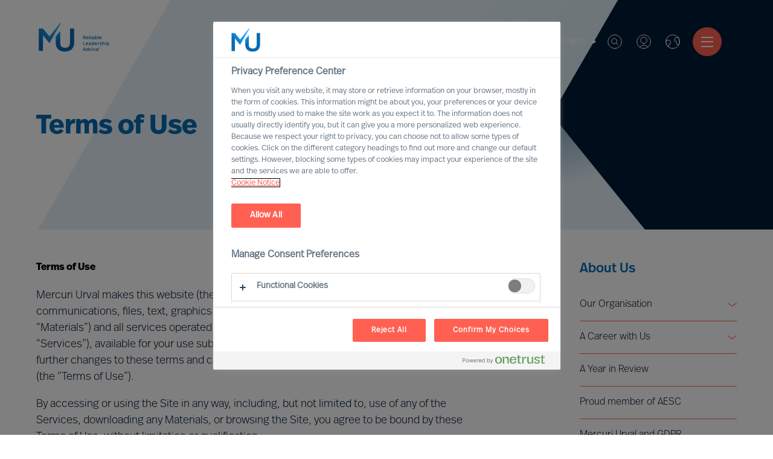

--- FILE ---
content_type: text/html; charset=utf-8
request_url: https://www.mercuriurval.com/en-be/about-us/terms-of-use/
body_size: 18182
content:


<!DOCTYPE html>
<html lang="en-BE">
<head prefix="og: http://ogp.me/ns# fb: http://ogp.me/ns/fb# website: http://ogp.me/ns/website#">
    <!-- OneTrust Cookies Consent Notice start -->
    
        <script src="https://cdn.cookielaw.org/scripttemplates/otSDKStub.js" type="text/javascript" charset="UTF-8" data-domain-script="966824be-85d7-4308-a56f-26eae097a02b"></script>
        <script type="text/javascript">
            function OptanonWrapper() { }
            var consent = false;
            function OptanonWrapper() {
                if (!getCookie('OptanonAlertBoxClosed') && !consent) {
                    consent = true;
                    console.log('consent', consent, 'Box', !getCookie('OptanonAlertBoxClosed'));
                    Optanon.ToggleInfoDisplay();
                    var banner = document.getElementById("onetrust-banner-sdk");
                    banner.style = "display: none;";
                }
            }
            function getCookie(name) {
                var value = "; " + document.cookie;
                var parts = value.split("; " + name + "=");
                if (parts.length == 2) {
                    return true;
                }
            }

        </script>
    <!-- OneTrust Cookies Consent Notice end -->
    <meta charset="utf-8">
    <title>Terms of Use - Mercuri Urval</title>
    <meta name="viewport" content="width=device-width, initial-scale=1">
    <meta name="description">
    <link rel="dns-prefetch" href="//www.mercuriurval.com">
    <!-- turnstile -->
    <script src="https://challenges.cloudflare.com/turnstile/v0/api.js" async defer></script>
    <!-- turnstile end -->
    <!-- Matomo Tag Manager -->
    <script>
        var _mtm = window._mtm = window._mtm || [];
        _mtm.push({ 'mtm.startTime': (new Date().getTime()), 'event': 'mtm.Start' });
        var d = document, g = d.createElement('script'), s = d.getElementsByTagName('script')[0];
        g.async = true; g.src = 'https://cdn.matomo.cloud/mercuriurval.matomo.cloud/container_cTXmWDMS.js'; s.parentNode.insertBefore(g, s);
    </script>
    <!-- End Matomo Tag Manager -->
    <!-- End Matomo Code -->
    
    <meta property="og:title" content="Terms of Use">
    <meta property="og:type" content="article">
    <meta property="og:url" content="http://www.mercuriurval.com/en-be/about-us/terms-of-use/">
    <meta property="og:description">
    <meta property="og:site_name" content="Mercuri Urval">
    <meta property="og:locale" content="en-BE">
    <meta property="og:image" content="https://www.mercuriurval.com//NewUI/Images/mercuri-urval-share.jpg">
    <meta name="twitter:card" content="summary">
    <meta name="twitter:title" content="Terms of Use">
    <meta name="twitter:description">
    <meta name="twitter:image" content="https://www.mercuriurval.com//NewUI/Images/mercuri-urval-share.jpg">

    
        <link rel="alternate" href="https://www.mercuriurval.com/en-au/about-us/terms-of-use/" hreflang="en-AU">
        <link rel="alternate" href="https://www.mercuriurval.com/de-at/uber-uns/terms-of-use/" hreflang="de-AT">
        <link rel="alternate" href="https://www.mercuriurval.com/en-be/about-us/terms-of-use/" hreflang="en-BE">
        <link rel="alternate" href="https://www.mercuriurval.com/en-cn/about-us/terms-of-use/" hreflang="en-CN">
        <link rel="alternate" href="https://www.mercuriurval.com/da-dk/om-os/terms-of-use/" hreflang="da-DK">
        <link rel="alternate" href="https://www.mercuriurval.com/et-ee/about-us/terms-of-use/" hreflang="et-EE">
        <link rel="alternate" href="https://www.mercuriurval.com/fi-fi/keita-me-olemme/terms-of-use/" hreflang="fi-FI">
        <link rel="alternate" href="https://www.mercuriurval.com/fr-fr/qui-sommes-nous/conditions-generales-d-utilisation/" hreflang="fr-FR">
        <link rel="alternate" href="https://www.mercuriurval.com/de-de/uber-uns/terms-of-use/" hreflang="de-DE">
        <link rel="alternate" href="https://www.mercuriurval.com/en-in/about-us/terms-of-use/" hreflang="en-IN">
        <link rel="alternate" href="https://www.mercuriurval.com/lv-lv/about-us/terms-of-use/" hreflang="lv-LV">
        <link rel="alternate" href="https://www.mercuriurval.com/lt-lt/about-us/naudojimosi-slygos/" hreflang="lt-LT">
        <link rel="alternate" href="https://www.mercuriurval.com/en-lu/about-us/terms-of-use/" hreflang="en-LU">
        <link rel="alternate" href="https://www.mercuriurval.com/nl-nl/over-ons/algemene-voorwaarden/" hreflang="nl-NL">
        <link rel="alternate" href="https://www.mercuriurval.com/no-no/om-oss/terms-of-use/" hreflang="no-NO">
        <link rel="alternate" href="https://www.mercuriurval.com/pl-pl/o-nas/terms-of-use/" hreflang="pl-PL">
        <link rel="alternate" href="https://www.mercuriurval.com/pt-pt/about-us/terms-of-use/" hreflang="pt-PT">
        <link rel="alternate" href="https://www.mercuriurval.com/en-sg/about-us/terms-of-use/" hreflang="en-SG">
        <link rel="alternate" href="https://www.mercuriurval.com/es-es/acerca-de-nosotros/terminos-de-uso/" hreflang="es-ES">
        <link rel="alternate" href="https://www.mercuriurval.com/sv-se/om-oss/terms-of-use/" hreflang="sv-SE">
        <link rel="alternate" href="https://www.mercuriurval.com/de-ch/uber-uns/terms-of-use/" hreflang="de-CH">
        <link rel="alternate" href="https://www.mercuriurval.com/en-gb/about-us/terms-of-use/" hreflang="en-GB">
        <link rel="alternate" href="https://www.mercuriurval.com/en-us/about-us/terms-of-use/" hreflang="en-US">
        <link rel="alternate" href="https://www.mercuriurval.com/global/about-us/terms-of-use/" hreflang="en-XX">
        <link rel="alternate" href="https://www.mercuriurval.com/fr-lu/qui-sommes-nous/conditions-generales-d-utilisation/" hreflang="fr-LU">
        <link rel="alternate" href="https://www.mercuriurval.com/fr-ch/qui-sommes-nous/conditions-generales-dutilisation/" hreflang="fr-CH">
        <link rel="alternate" href="https://www.mercuriurval.com/fr-be/qui-sommes-nous/conditions-generales-d-utilisation/" hreflang="fr-BE">
        <link rel="alternate" href="https://www.mercuriurval.com/nl-be/over-ons/algemene-voorwaarden/" hreflang="nl-BE">
        <link rel="alternate" href="https://www.mercuriurval.com/de-lu/uber-uns/terms-of-use/" hreflang="de-LU">
        <link rel="alternate" href="https://www.mercuriurval.com/sv-fi/om-oss/terms-of-use/" hreflang="sv-FI">

    
    <link rel="stylesheet" href="https://use.typekit.net/twk4oqd.css">

    <link rel="apple-touch-icon" sizes="57x57" href="/UI/assets/favicon/apple-icon-57x57.png?v=1.0.0.16872">
    <link rel="apple-touch-icon" sizes="60x60" href="/UI/assets/favicon/apple-icon-60x60.png?v=1.0.0.16872">
    <link rel="apple-touch-icon" sizes="72x72" href="/UI/assets/favicon/apple-icon-72x72.png?v=1.0.0.16872">
    <link rel="apple-touch-icon" sizes="76x76" href="/UI/assets/favicon/apple-icon-76x76.png?v=1.0.0.16872">
    <link rel="apple-touch-icon" sizes="114x114" href="/UI/assets/favicon/apple-icon-114x114.png?v=1.0.0.16872">
    <link rel="apple-touch-icon" sizes="120x120" href="/UI/assets/favicon/apple-icon-120x120.png?v=1.0.0.16872">
    <link rel="apple-touch-icon" sizes="144x144" href="/UI/assets/favicon/apple-icon-144x144.png?v=1.0.0.16872">
    <link rel="apple-touch-icon" sizes="152x152" href="/UI/assets/favicon/apple-icon-152x152.png?v=1.0.0.16872">
    <link rel="apple-touch-icon" sizes="180x180" href="/UI/assets/favicon/apple-icon-180x180.png?v=1.0.0.16872">
    <link rel="icon" type="image/png" sizes="192x192" href="/UI/assets/favicon/android-icon-192x192.png?v=1.0.0.16872">
    <link rel="icon" type="image/png" sizes="32x32" href="/UI/assets/favicon/favicon-32x32.png?v=1.0.0.16872">
    <link rel="icon" type="image/png" sizes="96x96" href="/UI/assets/favicon/favicon-96x96.png?v=1.0.0.16872">
    <link rel="icon" type="image/png" sizes="16x16" href="/UI/assets/favicon/favicon-16x16.png?v=1.0.0.16872">
    <link rel="shortcut icon" href="/UI/assets/favicon/favicon.ico?v=1.0.0.16872">
    <link rel="manifest" href="/UI/assets/favicon/manifest.json?v=1.0.0.16872">
    <meta name="msapplication-config" content="/UI/production/assets/favicon/browserconfig.xml?v=1.0.0.16872">
    <meta name="msapplication-TileColor" content="#ffffff">
    <meta name="msapplication-TileImage" content="/UI/assets/favicon/ms-icon-144x144.png?v=1.0.0.16872">
    <meta name="theme-color" content="#ffffff">
    <meta name="page-type" content="ArticlePage" />
    <meta name="page-id" content="132" />
    
    
    <link href="/UI/production/desktop.css?v=638858628091521220" rel="stylesheet"/>
<link href="/NewUI/Styles/main.css?v=638858628091561209" rel="stylesheet"/>
<link href="/Content/Site.css?v=638682189483915234" rel="stylesheet"/>

    <style>
        #old-browser.hidden {
            display: none !important;
        }
    </style>
    
</head>
<body data-browsertype="Safari">


    <div id="nav-overlay"></div>

    
    

    
    
    <section id="old-browser" class="old-browser-section js-old-browser-section hidden">
        <article class="old-browser"> 
            <div class="old-browser-content">
                <svg class="icon-large">
                    <use xmlns:xlink="http://www.w3.org/1999/xlink" xlink:href="/UI/assets/svg/symbol-defs.svg#icon-old-browser"></use>
                </svg>
                <div class="old-browser-text">
                    <h2>Old browser</h2>
                    <p>
                        Experience the web faster and more secure with an updated browser.<br /> 
                        We have optimised for tomorrows demand on accessibility.<br />
                        Read more here <a href="https://browser-update.org">browser-update.org</a><br />
                        <strong>Tip!</strong> You will always browse updated on your smart phone.
                    </p>
                </div>
                <div class="old-browser-button">
                    <a href="https://browser-update.org/update.html" class="Button button-standard-light">Update my browser</a>
                    <button id="js-old-browser-ignore" class="Button button-standard js-old-browser-ignore">Continue anyway</button>
                </div>
            </div>
        </article>
    </section>


    <script>
        var setCookie = function () {
            var date = new Date();

            date.setTime(date.getTime() + (30 * 24 * 60 * 60 * 1000));
            document.cookie = 'MU-oldBrowser=IGNORED; expires=' + date.toUTCString() + ' path=/';
        };

        var getCookie = function (name) {
            var value = "; " + document.cookie;
            var parts = value.split("; " + name + "=");
            if (parts.length === 2) return parts.pop().split(";").shift();
        };

        var oldBrowserScript = function () {
            var html = document.getElementsByTagName('html')[0];
            var oldBrowser = document.getElementsByClassName('js-old-browser-section')[0];
            html.className += ' old';

            var oldBrowserButton = document.getElementById('js-old-browser-ignore');
            const cookie = getCookie('MU-oldBrowser');

            if (cookie !== "IGNORED") {
                document.getElementById("old-browser").classList.remove("hidden");
            }

            if (oldBrowserButton) {
                oldBrowserButton.addEventListener('click',
                    function () {
                        setCookie();
                        oldBrowser.style.display = 'none';
                    });
            }
        };

        function isIE() {
            var userAgent = navigator.userAgent;
            return userAgent.indexOf("MSIE ") > -1 || userAgent.indexOf("Trident/") > -1;
        }

        if (isIE()) {
            oldBrowserScript();
        }
    </script>

    
    <noscript>
            <iframe src="https://www.googletagmanager.com/ns.html?id=GTM-5DG5HV8" class="hidden"></iframe>
        <div class="no-js-section">
            <p>The website uses JavaScript to perform optimally.<br>Enable JavaScript in your browser and reload the page.</p>
        </div>
    </noscript>

    
    <div id="noCookies" class="no-js-section hidden">
        <p>This page will not function properly if session cookies are disabled.</p>
    </div>

    
    
<header class="Header">
    <section class="Header-logo">

    <a class="Logo -default" href="/en-be/">
        <svg class="Logo-icon" role="img">
            <title id="logo-title">Mercuri Urval Logo</title>
            <use xlink:href="#icon-logo"></use>
        </svg>
    </a>

    </section>
    <section class="Header-menu">

<nav>
    <ul class="Menu">
            <li class="Menu-item -has-children">
        <a class="Menu-itemLink" href="/en-be/our-services/">
            Services
        </a>
            <ul class="Menu -sub">
                    <li class="Menu-item">
        <a class="Menu-itemLink" href="/en-be/our-services/leader-selection-science/">
            MU Leader Selection Science
        </a>
    </li>
    <li class="Menu-item">
        <a class="Menu-itemLink" href="/en-be/our-services/executive-search/">
            Executive Search
        </a>
    </li>
    <li class="Menu-item">
        <a class="Menu-itemLink" href="/en-be/our-services/professional-recruitment/">
            Professional Search
        </a>
    </li>
    <li class="Menu-item">
        <a class="Menu-itemLink" href="/en-be/our-services/interim-executive-service/">
            Interim Executive Service
        </a>
    </li>
    <li class="Menu-item">
        <a class="Menu-itemLink" href="/en-be/our-services/leadership-advisory/">
            Leadership Advisory
        </a>
    </li>
    <li class="Menu-item">
        <a class="Menu-itemLink" href="/en-be/our-services/leadership-assessment/">
            Leadership Assessment
        </a>
    </li>
    <li class="Menu-item">
        <a class="Menu-itemLink" href="/en-be/our-services/leadership-coaching/">
            Leadership Coaching
        </a>
    </li>

            </ul>
    </li>
    <li class="Menu-item -has-children">
        <a class="Menu-itemLink" href="">
            Expertise
        </a>
            <ul class="Menu -sub">
                    <li class="Menu-item -has-children">
        <a class="Menu-itemLink" href="/en-be/expertise/expert-practices/">
            Expert Practices
        </a>
            <ul class="Menu -sub">
                    <li class="Menu-item">
        <a class="Menu-itemLink" href="/en-be/expertise/expert-practices/board--ceo/">
            Board &amp; CEO
        </a>
    </li>
    <li class="Menu-item">
        <a class="Menu-itemLink" href="/en-be/our-services/leadership-advisory/">
            Leadership Advisory
        </a>
    </li>
    <li class="Menu-item">
        <a class="Menu-itemLink" href="/en-be/expertise/expert-practices/digital-transformation/">
            Digital &amp; Transformation
        </a>
    </li>
    <li class="Menu-item">
        <a class="Menu-itemLink" href="/en-be/expertise/expert-practices/esg-sustainability/">
            ESG &amp; Sustainability
        </a>
    </li>

            </ul>
    </li>
    <li class="Menu-item -has-children">
        <a class="Menu-itemLink" href="/en-be/expertise/industry-practices/">
            Industry Practices
        </a>
            <ul class="Menu -sub">
                    <li class="Menu-item">
        <a class="Menu-itemLink" href="/en-be/expertise/industry-practices/automotive/">
            Automotive &amp; Mobility
        </a>
    </li>
    <li class="Menu-item">
        <a class="Menu-itemLink" href="/en-be/expertise/industry-practices/consumer/">
            Consumer
        </a>
    </li>
    <li class="Menu-item">
        <a class="Menu-itemLink" href="/en-be/expertise/industry-practices/energy/">
            Energy
        </a>
    </li>
    <li class="Menu-item">
        <a class="Menu-itemLink" href="/en-be/expertise/industry-practices/financial-services/">
            Financial Services
        </a>
    </li>
    <li class="Menu-item">
        <a class="Menu-itemLink" href="/en-be/expertise/industry-practices/professional-services/">
            Professional Services
        </a>
    </li>
    <li class="Menu-item">
        <a class="Menu-itemLink" href="/en-be/expertise/industry-practices/industrial/">
            Industrial
        </a>
    </li>
    <li class="Menu-item">
        <a class="Menu-itemLink" href="/en-be/expertise/industry-practices/life-sciences/">
            Life Sciences
        </a>
    </li>
    <li class="Menu-item">
        <a class="Menu-itemLink" href="/en-be/expertise/industry-practices/property-construction/">
            Property &amp; Construction
        </a>
    </li>
    <li class="Menu-item">
        <a class="Menu-itemLink" href="/en-be/expertise/industry-practices/public/">
            Public
        </a>
    </li>
    <li class="Menu-item">
        <a class="Menu-itemLink" href="/en-be/expertise/industry-practices/technology/">
            Technology
        </a>
    </li>
    <li class="Menu-item">
        <a class="Menu-itemLink" href="/en-be/expertise/industry-practices/transport-logistics/">
            Transport &amp; Logistics
        </a>
    </li>

            </ul>
    </li>
    <li class="Menu-item -has-children">
        <a class="Menu-itemLink" href="/en-be/expertise/mu-trusted-affiliate-program/">
            MU Trusted Affiliate Program
        </a>
            <ul class="Menu -sub">
                    <li class="Menu-item">
        <a class="Menu-itemLink" href="/en-be/expertise/mu-trusted-affiliate-program/bell-oaks/">
            Bell Oaks
        </a>
    </li>
    <li class="Menu-item">
        <a class="Menu-itemLink" href="/en-be/expertise/cranfield-university/">
            Cranfield University
        </a>
    </li>

            </ul>
    </li>

            </ul>
    </li>
    <li class="Menu-item -has-children">
        <a class="Menu-itemLink" href="/en-be/your-career/career-opportunities/">
            Career
        </a>
            <ul class="Menu -sub">
                    <li class="Menu-item">
        <a class="Menu-itemLink" href="/en-be/our-opportunities/">
            Open Opportunities
        </a>
    </li>
    <li class="Menu-item">
        <a class="Menu-itemLink" href="/en-be/profile/">
            Join our Executive Network
        </a>
    </li>
    <li class="Menu-item">
        <a class="Menu-itemLink" href="/en-be/jobsubscription/">
            Career alerts
        </a>
    </li>
    <li class="Menu-item">
        <a class="Menu-itemLink" href="/en-be/about-us/a-career-with-us/">
            A Career with Mercuri Urval
        </a>
    </li>

            </ul>
    </li>
    <li class="Menu-item -has-children">
        <a class="Menu-itemLink" href="/en-be/about-us/our-organisation/">
            About Us
        </a>
            <ul class="Menu -sub">
                    <li class="Menu-item -has-children">
        <a class="Menu-itemLink" href="/en-be/about-us/our-organisation/">
            Our Organisation
        </a>
            <ul class="Menu -sub">
                    <li class="Menu-item">
        <a class="Menu-itemLink" href="/en-be/about-us/our-organisation/leadership/">
            Leadership
        </a>
    </li>
    <li class="Menu-item">
        <a class="Menu-itemLink" href="/en-be/about-us/our-organisation/our-vision/">
            Vision
        </a>
    </li>
    <li class="Menu-item">
        <a class="Menu-itemLink" href="/en-be/about-us/our-organisation/our-values-and-code-of-conduct/">
            Values and Code of Conduct
        </a>
    </li>
    <li class="Menu-item">
        <a class="Menu-itemLink" href="/en-be/about-us/our-organisation/inclusion-and-diversity/">
            Inclusion &amp; Diversity Commitment
        </a>
    </li>
    <li class="Menu-item">
        <a class="Menu-itemLink" href="/en-be/about-us/our-organisation/our-ethics/">
            Ethics
        </a>
    </li>
    <li class="Menu-item">
        <a class="Menu-itemLink" href="/en-be/about-us/our-organisation/who-we-are/">
            History
        </a>
    </li>
    <li class="Menu-item">
        <a class="Menu-itemLink" href="/en-be/about-us/our-organisation/delta-a-mu-company/">
            Delta – an MU Company
        </a>
    </li>

            </ul>
    </li>
    <li class="Menu-item -has-children">
        <a class="Menu-itemLink" href="/en-be/about-us/a-career-with-us/">
            A Career with Us
        </a>
            <ul class="Menu -sub">
                    <li class="Menu-item">
        <a class="Menu-itemLink" href="/en-be/about-us/a-career-with-us/partner/">
            Becoming Partner
        </a>
    </li>
    <li class="Menu-item">
        <a class="Menu-itemLink" href="/en-be/about-us/a-career-with-us/voices-of-mercuri-urval/">
            Voices of Mercuri Urval
        </a>
    </li>

            </ul>
    </li>
    <li class="Menu-item">
        <a class="Menu-itemLink" href="/en-be/about-us/year-in-review/">
            A Year in Review
        </a>
    </li>
    <li class="Menu-item">
        <a class="Menu-itemLink" href="/en-be/about-us/aesc/">
            Proud member of AESC
        </a>
    </li>
    <li class="Menu-item">
        <a class="Menu-itemLink" href="/en-be/about-us/gdpr/">
            Mercuri Urval and GDPR
        </a>
    </li>

            </ul>
    </li>
    <li class="Menu-item -has-children">
        <a class="Menu-itemLink" href="/en-be/contact/contact-us/">
            Contact
        </a>
            <ul class="Menu -sub">
                    <li class="Menu-item">
        <a class="Menu-itemLink" href="/en-be/contact/contact-us/">
            Contact Us
        </a>
    </li>
    <li class="Menu-item">
        <a class="Menu-itemLink" href="/en-be/contact/our-experts/">
            Our Experts
        </a>
    </li>
    <li class="Menu-item">
        <a class="Menu-itemLink" href="/en-be/contact/find-us/">
            Find Us
        </a>
    </li>

            </ul>
    </li>
    <li class="Menu-item">
        <a class="Menu-itemLink" href="/en-be/mercuri-urval-research-institute/">
            MU Research Institute
        </a>
    </li>
    <li class="Menu-item -has-children">
        <a class="Menu-itemLink" href="/en-be/institute/">
            Leadership Insights
        </a>
            <ul class="Menu -sub">
                    <li class="Menu-item">
        <a class="Menu-itemLink" href="/en-be/institute/newsroom/">
            Newsroom
        </a>
    </li>
    <li class="Menu-item -has-children">
        <a class="Menu-itemLink" href="/en-be/institute/insights/">
            Leadership Insight
        </a>
            <ul class="Menu -sub">
                    <li class="Menu-item">
        <a class="Menu-itemLink" href="/en-be/institute/ceo-success-demystified/">
            CEO Success Demystified
        </a>
    </li>
    <li class="Menu-item">
        <a class="Menu-itemLink" href="/en-be/institute/the-successful-ceo/">
            The Successful CEO
        </a>
    </li>
    <li class="Menu-item">
        <a class="Menu-itemLink" href="/en-be/institute/insights/the-mercuri-urval-leadership-transformation-podcast/">
            The MU Leadership Transformation podcast
        </a>
    </li>
    <li class="Menu-item">
        <a class="Menu-itemLink" href="/en-be/institute/outperform-in-uncertain-times/">
            Outperform in Uncertain Times
        </a>
    </li>

            </ul>
    </li>
    <li class="Menu-item">
        <a class="Menu-itemLink" href="/en-be/institute/executive-inspiration/">
            Sign up for MU Executive Inspiration
        </a>
    </li>

            </ul>
    </li>

    </ul>
</nav>


    </section>
    <section class="Header-quick-menu">

<div class="QuickMenu">

<div class="QuickMenu-language">
        <div class="QuickMenu-languageCurrent">
            <a href="#">
                English
                <svg>
                    <use xlink:href="#icon-caret-down"></use>
                </svg>
            </a>
        </div>
        <div class="QuickMenu-languageSelector">
                <a lang="en-be" href="/en-be/about-us/terms-of-use/" class="QuickMenu-languageToggler">
                    English
                </a>
                <a lang="fr-be" href="/fr-be/qui-sommes-nous/conditions-generales-d-utilisation/" class="QuickMenu-languageToggler">
                    Fran&#231;ais
                </a>
                <a lang="nl-be" href="/nl-be/over-ons/algemene-voorwaarden/" class="QuickMenu-languageToggler">
                    Nederlands
                </a>
        </div>
</div>
<div class="QuickMenu-search">
    <a href="#" class="QuickMenu-searchToggle">
        Search
    </a>
    <svg class="QuickMenu-searchToggle">
        <use xlink:href="#icon-search-new"></use>
    </svg>
</div>
<div class="QuickMenu-login">
        <a href="#" class="QuickMenu-loginToggle">Log in - Create Account</a>
    <svg class="QuickMenu-loginToggle">
        <use xlink:href="#icon-login"></use>
    </svg>
</div>
<div class="QuickMenu-locator">
    <a href="#" class="QuickMenu-languageToggle">
        Worldwide
    </a>
    <svg class="QuickMenu-languageToggle">
        <use xlink:href="#icon-globe"></use>
    </svg>
</div>


    <a href="#" class="Hamburger">
        <span class="Hamburger-icon -top"></span>
        <span class="Hamburger-icon -middle"></span>
        <span class="Hamburger-icon -bottom"></span>
    </a>
    <div class="QuickMenu-mobile-menu">
        <div class="MobileQuickMenu">

<div class="MobileQuickMenu-logo">
    <a class="Logo" href="/en-be/">
        <svg class="Logo-icon-white" role="img">
            <title id="logo-title">Mercuri Urval Logo</title>
            <use xlink:href="#icon-logo-white"></use>
        </svg>
    </a>
</div>
<div class="MobileQuickMenu-icons">
    <div class="MobileQuickMenu-language">
            <div class="MobileQuickMenu-languageCurrent">
                <a href="#">
                    English
                    <svg>
                        <use xlink:href="#icon-caret-down"></use>
                    </svg>
                </a>
            </div>
            <div class="MobileQuickMenu-languageSelector">
                    <a lang="en-be" href="/en-be/about-us/terms-of-use/" class="QuickMenu-languageToggler">
                        English
                    </a>
                    <a lang="fr-be" href="/fr-be/qui-sommes-nous/conditions-generales-d-utilisation/" class="QuickMenu-languageToggler">
                        Fran&#231;ais
                    </a>
                    <a lang="nl-be" href="/nl-be/over-ons/algemene-voorwaarden/" class="QuickMenu-languageToggler">
                        Nederlands
                    </a>
            </div>
    </div>
    <div class="MobileQuickMenu-search">
        <a href="#" class="QuickMenu-searchToggle">
            Search
        </a>
        <svg class="QuickMenu-searchToggle">
            <use xlink:href="#icon-search-new"></use>
        </svg>
    </div>
    <div class="MobileQuickMenu-login">
            <a href="#" class="QuickMenu-loginToggle">Log in</a>
        <svg class="QuickMenu-loginToggle" >
            <use xlink:href="#icon-login"></use>
        </svg>
    </div>
    <div class="MobileQuickMenu-locator">
        <a href="#" class="QuickMenu-languageToggle">
            Worldwide
        </a>
        <svg class="QuickMenu-languageToggle">
            <use xlink:href="#icon-globe"></use>
        </svg>
    </div>
</div>


        </div>
        <ul class="MobileMenu">
                <li class="MobileMenu-item -has-children">
        <a href="/en-be/our-services/" class="MobileMenu-itemLink">
            <span>Services</span>
        </a>
            <ul class="MobileMenu">
                    <li class="MobileMenu-item">
        <a href="/en-be/our-services/leader-selection-science/" class="MobileMenu-itemLink">
            <span>MU Leader Selection Science</span>
        </a>
    </li>
    <li class="MobileMenu-item">
        <a href="/en-be/our-services/executive-search/" class="MobileMenu-itemLink">
            <span>Executive Search</span>
        </a>
    </li>
    <li class="MobileMenu-item">
        <a href="/en-be/our-services/professional-recruitment/" class="MobileMenu-itemLink">
            <span>Professional Search</span>
        </a>
    </li>
    <li class="MobileMenu-item">
        <a href="/en-be/our-services/interim-executive-service/" class="MobileMenu-itemLink">
            <span>Interim Executive Service</span>
        </a>
    </li>
    <li class="MobileMenu-item">
        <a href="/en-be/our-services/leadership-advisory/" class="MobileMenu-itemLink">
            <span>Leadership Advisory</span>
        </a>
    </li>
    <li class="MobileMenu-item">
        <a href="/en-be/our-services/leadership-assessment/" class="MobileMenu-itemLink">
            <span>Leadership Assessment</span>
        </a>
    </li>
    <li class="MobileMenu-item">
        <a href="/en-be/our-services/leadership-coaching/" class="MobileMenu-itemLink">
            <span>Leadership Coaching</span>
        </a>
    </li>

            </ul>
    </li>
    <li class="MobileMenu-item -has-children">
        <a href="" class="MobileMenu-itemLink">
            <span>Expertise</span>
        </a>
            <ul class="MobileMenu">
                    <li class="MobileMenu-item -has-children">
        <a href="/en-be/expertise/expert-practices/" class="MobileMenu-itemLink">
            <span>Expert Practices</span>
        </a>
            <ul class="MobileMenu">
                    <li class="MobileMenu-item">
        <a href="/en-be/expertise/expert-practices/board--ceo/" class="MobileMenu-itemLink">
            <span>Board &amp; CEO</span>
        </a>
    </li>
    <li class="MobileMenu-item">
        <a href="/en-be/our-services/leadership-advisory/" class="MobileMenu-itemLink">
            <span>Leadership Advisory</span>
        </a>
    </li>
    <li class="MobileMenu-item">
        <a href="/en-be/expertise/expert-practices/digital-transformation/" class="MobileMenu-itemLink">
            <span>Digital &amp; Transformation</span>
        </a>
    </li>
    <li class="MobileMenu-item">
        <a href="/en-be/expertise/expert-practices/esg-sustainability/" class="MobileMenu-itemLink">
            <span>ESG &amp; Sustainability</span>
        </a>
    </li>

            </ul>
    </li>
    <li class="MobileMenu-item -has-children">
        <a href="/en-be/expertise/industry-practices/" class="MobileMenu-itemLink">
            <span>Industry Practices</span>
        </a>
            <ul class="MobileMenu">
                    <li class="MobileMenu-item">
        <a href="/en-be/expertise/industry-practices/automotive/" class="MobileMenu-itemLink">
            <span>Automotive &amp; Mobility</span>
        </a>
    </li>
    <li class="MobileMenu-item">
        <a href="/en-be/expertise/industry-practices/consumer/" class="MobileMenu-itemLink">
            <span>Consumer</span>
        </a>
    </li>
    <li class="MobileMenu-item">
        <a href="/en-be/expertise/industry-practices/energy/" class="MobileMenu-itemLink">
            <span>Energy</span>
        </a>
    </li>
    <li class="MobileMenu-item">
        <a href="/en-be/expertise/industry-practices/financial-services/" class="MobileMenu-itemLink">
            <span>Financial Services</span>
        </a>
    </li>
    <li class="MobileMenu-item">
        <a href="/en-be/expertise/industry-practices/professional-services/" class="MobileMenu-itemLink">
            <span>Professional Services</span>
        </a>
    </li>
    <li class="MobileMenu-item">
        <a href="/en-be/expertise/industry-practices/industrial/" class="MobileMenu-itemLink">
            <span>Industrial</span>
        </a>
    </li>
    <li class="MobileMenu-item">
        <a href="/en-be/expertise/industry-practices/life-sciences/" class="MobileMenu-itemLink">
            <span>Life Sciences</span>
        </a>
    </li>
    <li class="MobileMenu-item">
        <a href="/en-be/expertise/industry-practices/property-construction/" class="MobileMenu-itemLink">
            <span>Property &amp; Construction</span>
        </a>
    </li>
    <li class="MobileMenu-item">
        <a href="/en-be/expertise/industry-practices/public/" class="MobileMenu-itemLink">
            <span>Public</span>
        </a>
    </li>
    <li class="MobileMenu-item">
        <a href="/en-be/expertise/industry-practices/technology/" class="MobileMenu-itemLink">
            <span>Technology</span>
        </a>
    </li>
    <li class="MobileMenu-item">
        <a href="/en-be/expertise/industry-practices/transport-logistics/" class="MobileMenu-itemLink">
            <span>Transport &amp; Logistics</span>
        </a>
    </li>

            </ul>
    </li>
    <li class="MobileMenu-item -has-children">
        <a href="/en-be/expertise/mu-trusted-affiliate-program/" class="MobileMenu-itemLink">
            <span>MU Trusted Affiliate Program</span>
        </a>
            <ul class="MobileMenu">
                    <li class="MobileMenu-item">
        <a href="/en-be/expertise/mu-trusted-affiliate-program/bell-oaks/" class="MobileMenu-itemLink">
            <span>Bell Oaks</span>
        </a>
    </li>
    <li class="MobileMenu-item">
        <a href="/en-be/expertise/cranfield-university/" class="MobileMenu-itemLink">
            <span>Cranfield University</span>
        </a>
    </li>

            </ul>
    </li>

            </ul>
    </li>
    <li class="MobileMenu-item -has-children">
        <a href="/en-be/your-career/career-opportunities/" class="MobileMenu-itemLink">
            <span>Career</span>
        </a>
            <ul class="MobileMenu">
                    <li class="MobileMenu-item">
        <a href="/en-be/our-opportunities/" class="MobileMenu-itemLink">
            <span>Open Opportunities</span>
        </a>
    </li>
    <li class="MobileMenu-item">
        <a href="/en-be/profile/" class="MobileMenu-itemLink">
            <span>Join our Executive Network</span>
        </a>
    </li>
    <li class="MobileMenu-item">
        <a href="/en-be/jobsubscription/" class="MobileMenu-itemLink">
            <span>Career alerts</span>
        </a>
    </li>
    <li class="MobileMenu-item">
        <a href="/en-be/about-us/a-career-with-us/" class="MobileMenu-itemLink">
            <span>A Career with Mercuri Urval</span>
        </a>
    </li>

            </ul>
    </li>
    <li class="MobileMenu-item -has-children">
        <a href="/en-be/about-us/our-organisation/" class="MobileMenu-itemLink">
            <span>About Us</span>
        </a>
            <ul class="MobileMenu">
                    <li class="MobileMenu-item -has-children">
        <a href="/en-be/about-us/our-organisation/" class="MobileMenu-itemLink">
            <span>Our Organisation</span>
        </a>
            <ul class="MobileMenu">
                    <li class="MobileMenu-item">
        <a href="/en-be/about-us/our-organisation/leadership/" class="MobileMenu-itemLink">
            <span>Leadership</span>
        </a>
    </li>
    <li class="MobileMenu-item">
        <a href="/en-be/about-us/our-organisation/our-vision/" class="MobileMenu-itemLink">
            <span>Vision</span>
        </a>
    </li>
    <li class="MobileMenu-item">
        <a href="/en-be/about-us/our-organisation/our-values-and-code-of-conduct/" class="MobileMenu-itemLink">
            <span>Values and Code of Conduct</span>
        </a>
    </li>
    <li class="MobileMenu-item">
        <a href="/en-be/about-us/our-organisation/inclusion-and-diversity/" class="MobileMenu-itemLink">
            <span>Inclusion &amp; Diversity Commitment</span>
        </a>
    </li>
    <li class="MobileMenu-item">
        <a href="/en-be/about-us/our-organisation/our-ethics/" class="MobileMenu-itemLink">
            <span>Ethics</span>
        </a>
    </li>
    <li class="MobileMenu-item">
        <a href="/en-be/about-us/our-organisation/who-we-are/" class="MobileMenu-itemLink">
            <span>History</span>
        </a>
    </li>
    <li class="MobileMenu-item">
        <a href="/en-be/about-us/our-organisation/delta-a-mu-company/" class="MobileMenu-itemLink">
            <span>Delta – an MU Company</span>
        </a>
    </li>

            </ul>
    </li>
    <li class="MobileMenu-item -has-children">
        <a href="/en-be/about-us/a-career-with-us/" class="MobileMenu-itemLink">
            <span>A Career with Us</span>
        </a>
            <ul class="MobileMenu">
                    <li class="MobileMenu-item">
        <a href="/en-be/about-us/a-career-with-us/partner/" class="MobileMenu-itemLink">
            <span>Becoming Partner</span>
        </a>
    </li>
    <li class="MobileMenu-item">
        <a href="/en-be/about-us/a-career-with-us/voices-of-mercuri-urval/" class="MobileMenu-itemLink">
            <span>Voices of Mercuri Urval</span>
        </a>
    </li>

            </ul>
    </li>
    <li class="MobileMenu-item">
        <a href="/en-be/about-us/year-in-review/" class="MobileMenu-itemLink">
            <span>A Year in Review</span>
        </a>
    </li>
    <li class="MobileMenu-item">
        <a href="/en-be/about-us/aesc/" class="MobileMenu-itemLink">
            <span>Proud member of AESC</span>
        </a>
    </li>
    <li class="MobileMenu-item">
        <a href="/en-be/about-us/gdpr/" class="MobileMenu-itemLink">
            <span>Mercuri Urval and GDPR</span>
        </a>
    </li>

            </ul>
    </li>
    <li class="MobileMenu-item -has-children">
        <a href="/en-be/contact/contact-us/" class="MobileMenu-itemLink">
            <span>Contact</span>
        </a>
            <ul class="MobileMenu">
                    <li class="MobileMenu-item">
        <a href="/en-be/contact/contact-us/" class="MobileMenu-itemLink">
            <span>Contact Us</span>
        </a>
    </li>
    <li class="MobileMenu-item">
        <a href="/en-be/contact/our-experts/" class="MobileMenu-itemLink">
            <span>Our Experts</span>
        </a>
    </li>
    <li class="MobileMenu-item">
        <a href="/en-be/contact/find-us/" class="MobileMenu-itemLink">
            <span>Find Us</span>
        </a>
    </li>

            </ul>
    </li>
    <li class="MobileMenu-item">
        <a href="/en-be/mercuri-urval-research-institute/" class="MobileMenu-itemLink">
            <span>MU Research Institute</span>
        </a>
    </li>
    <li class="MobileMenu-item -has-children">
        <a href="/en-be/institute/" class="MobileMenu-itemLink">
            <span>Leadership Insights</span>
        </a>
            <ul class="MobileMenu">
                    <li class="MobileMenu-item">
        <a href="/en-be/institute/newsroom/" class="MobileMenu-itemLink">
            <span>Newsroom</span>
        </a>
    </li>
    <li class="MobileMenu-item -has-children">
        <a href="/en-be/institute/insights/" class="MobileMenu-itemLink">
            <span>Leadership Insight</span>
        </a>
            <ul class="MobileMenu">
                    <li class="MobileMenu-item">
        <a href="/en-be/institute/ceo-success-demystified/" class="MobileMenu-itemLink">
            <span>CEO Success Demystified</span>
        </a>
    </li>
    <li class="MobileMenu-item">
        <a href="/en-be/institute/the-successful-ceo/" class="MobileMenu-itemLink">
            <span>The Successful CEO</span>
        </a>
    </li>
    <li class="MobileMenu-item">
        <a href="/en-be/institute/insights/the-mercuri-urval-leadership-transformation-podcast/" class="MobileMenu-itemLink">
            <span>The MU Leadership Transformation podcast</span>
        </a>
    </li>
    <li class="MobileMenu-item">
        <a href="/en-be/institute/outperform-in-uncertain-times/" class="MobileMenu-itemLink">
            <span>Outperform in Uncertain Times</span>
        </a>
    </li>

            </ul>
    </li>
    <li class="MobileMenu-item">
        <a href="/en-be/institute/executive-inspiration/" class="MobileMenu-itemLink">
            <span>Sign up for MU Executive Inspiration</span>
        </a>
    </li>

            </ul>
    </li>

        </ul>
    </div>
</div>


<div class="site-header-top">
    <div class="Header-login site-header-login-container">
        <div class="site-header-top-back js-site-header-top-back">
    <svg class="QuickMenu-loginToggle icon icon-back">
        <use xmlns:xlink="http://www.w3.org/1999/xlink"
             xlink:href="/UI/assets/svg/symbol-defs.svg#icon-arrow-circle-left"></use>
    </svg>
</div>
<div class="site-header-login form-fields-area">
    <form action="/mvc/Login/Login?cult=en-BE" class="site-header-login-form -visible" data-ajax="true" data-ajax-failure="loginFailed(xhr.statusText)" data-ajax-method="post" data-ajax-success="loginSuccess" id="form0" method="post"><input name="__RequestVerificationToken" type="hidden" value="CgiFxNQqQNsiw4VBmv_CYxotQOfTMH-7X5rp5iwlYdGlTu5FujEOyawopdUyORjYUtBPMMaw8St6E9RQ3kW0Oe8tbTXqDc3smXQt6PkkA-41" />        <div class="form-field-wrapper -on-dark input">
            <input data-val="true" data-val-length="The field Username must be a string with a maximum length of 100." data-val-length-max="100" data-val-regex="Invalid e-mail address" data-val-regex-pattern=".+@.+\..+" data-val-required="Mandatory" id="Username" name="Username" type="text" value="" />
            <label for="Username">E-mail</label>
            <span class="field-validation-valid field-validation-error" data-valmsg-for="Username" data-valmsg-replace="true"></span>
        </div>
        <div class="form-field-wrapper input -on-dark">
            <input data-val="true" data-val-length="Password must be at least 6 characters long" data-val-length-max="50" data-val-length-min="6" data-val-required="Password must be at least 6 characters long" id="Password" name="Password" type="password" />
            <label for="Password">Password</label>
            <span class="field-validation-valid field-validation-error" data-valmsg-for="Password" data-valmsg-replace="true"></span>
            <span id="loginFail"></span>
        </div>
        <button type="submit" value="Log in" class="Button button-standard site-header-login-submit">Log in</button>
        <div class="login-after-links">
            <span class="site-header-login-forgot-btn js-site-header-login-forgot-btn">Forgotten password?</span>
            <a href="https://www.mercuriurval.com/en-be/profile/" style="color:white">Create Account</a>
        </div>
</form><form action="/mvc/Login/Forgot?cult=en-BE" class="site-header-forgot-form" data-ajax="true" data-ajax-failure="resetFailed(xhr.statusText)" data-ajax-method="post" data-ajax-success="pwReset(xhr.statusText)" id="form1" method="post"><input name="__RequestVerificationToken" type="hidden" value="KexxkWHR_p5JFEViLrDlJKBzXTKXaccCDbsKKI_IuXR9dSQBwWvbKKm6l6CIOuhWUbddf_iOO60m-hOy2etm_YPhmrHaAZl67ypSm806ARs1" />        <div class="form-field-wrapper -on-dark input">
            <input data-val="true" data-val-length="The field Username must be a string with a maximum length of 100." data-val-length-max="100" data-val-regex="Invalid e-mail address" data-val-regex-pattern=".+@.+\..+" data-val-required="Mandatory" id="Username" name="Username" type="text" value="" />
            <label for="Username">E-mail</label>
            <span class="field-validation-valid field-validation-error" data-valmsg-for="Username" data-valmsg-replace="true"></span>
            <span id="resetInfo"></span>
        </div>
        <button type="submit" value="Forgotten password?" class="Button button-standard site-header-login-submit">Forgotten password?</button>
        <span class="Button button-standard site-header-login-login-btn js-site-header-login-login-btn">Log in</span>
</form>
<script type="text/javascript">

        function loginSuccess() {
            // If on jobad page we just reload when logging in, otherwise we redirect to the profile page on successful login
					var pageType = $('head>meta[name="page-type"]').attr('content');
					var isJobAdApplication = pageType && pageType.startsWith('JobAdPage'); //&& location.href.indexOf('/Apply') !== -1;
            if (!isJobAdApplication) {
                location.href = 'https://www.mercuriurval.com/en-be/profile/';
            } else {
                location.reload();
            }
        }

        function loginFailed(string) {
            $('#loginFail').empty().append("<p class=\"field-validation-error\">" + string + "</p>");
            $('#Password').next().addClass("no-animation-validation-error");
        }

        function resetFailed(string) {
            $('#resetInfo').empty().append("<p class=\"field-validation-error\">" + string + "</p>");
        }


        function pwReset(string) {
            $('#resetInfo').empty().append("<p class=\"field-validation-error\">" + string + "</p>");
        }

        function logoutSuccess() {

            if (document.execCommand)
                document.execCommand("ClearAuthenticationCache");

            
            reloadAsGet();
        }

        function reloadAsGet()
        {
            var loc = window.location;
            var firstPath = loc.pathname.split('/');
            var path = "";
            if (firstPath[1] != 'undefined')
                path = '/' + firstPath[1]
            window.location = loc.protocol + '//' + loc.host + path;
        }

        function logoutFailed(data) {
            if (console && console.log)
                console.log('Logout failed: ', data);
        }

        const queryParams = new URLSearchParams(window.location.search);

        if (queryParams.has('login')) {
            const loginValue = queryParams.get('login');

            if (loginValue) {
                ['Username', 'Password'].forEach(id => {
                    const element = document.getElementById(id);

                    if (element) {
                        if (element.getAttribute('data-empty') !== 'false') {
                            const nextSibling = element.nextElementSibling;

                            if (nextSibling) {
                                nextSibling.style.color = '#fff';
                                nextSibling.style.bottom = '62px';
                                nextSibling.style.left = '0';
                            }
                        }
                    }
                });
            }
        }
</script>


</div>
<svg class="icon icon-close close-login">
    <use xmlns:xlink="http://www.w3.org/1999/xlink" xlink:href="/UI/assets/svg/symbol-defs.svg#icon-cross"></use>
</svg>
    </div>
    <div class="Header-search site-header-search-container">
        
<div class="site-header-top-back js-site-header-top-back">
    <svg class="QuickMenu-searchToggle icon icon-back">
        <use xmlns:xlink="http://www.w3.org/1999/xlink"
             xlink:href="/UI/assets/svg/symbol-defs.svg#icon-arrow-circle-left"></use>
    </svg>
</div>
<div class="Header-searchContent site-header-search form-fields-area">
    <form action="/en-be/search-results/" class="site-header-search-form js-site-header-search-form">
        <div class="form-field-wrapper -on-dark input">
            <input id="site-header-search" name="q" type="text" value="">
            <label for="site-header-search">Search</label>
            <span class="field-validation-valid field-validation-error" data-valmsg-for="Password" data-valmsg-replace="true"></span>
            <button type="submit" aria-label="Search" class="site-header-search-submit">
                <svg class="icon">
                    <use xlink:href="#icon-search"></use>
                </svg>
            </button>
        </div>
        <div class="Header-searchContentFilter form-field-wrapper -on-dark radio">
            <div>
                <input type="radio" id="site-header-search-type-opportunities" name="site-header-search-type"  value="/en-be/our-opportunities/">
                <label for="site-header-search-type-opportunities"><span></span>Search for opportunities</label>
                <input type="radio" id="site-header-search-type-site" name="site-header-search-type" checked value="/en-be/search-results/">
                <label for="site-header-search-type-site"><span></span>Search site</label>
            </div>
        </div>
    </form>
</div>
<svg class="Header-searchIcon icon icon-close close-search">
    <use xmlns:xlink="http://www.w3.org/1999/xlink" xlink:href="/UI/assets/svg/symbol-defs.svg#icon-cross"></use>
</svg>
    </div>
    <div class="Header-contact site-header-locator-container">
        <div class="locator-regions-container">
  <div class="site-header-top-back js-site-header-top-back">
    <svg class="QuickMenu-languageToggle icon icon-back">
        <use xmlns:xlink="http://www.w3.org/1999/xlink"
             xlink:href="/UI/assets/svg/symbol-defs.svg#icon-arrow-circle-left"></use>
    </svg>
  </div>
    <ul class="locator-regions">
      <li><h3>Americas</h3></li>
            <li><a href="/en-br/">Brazil</a></li>
            <li><a href="/en-us/">United States</a></li>
      </ul>
    <ul class="locator-regions">
      <li><h3>Asia-Pacific</h3></li>
            <li><a href="/en-au/">Australia</a></li>
            <li><a href="/en-cn/">China</a></li>
            <li><a href="/en-in/">India</a></li>
            <li><a href="/en-sg/">Indonesia</a></li>
            <li><a href="/en-sg/">Japan</a></li>
            <li><a href="/en-sg/">Malaysia</a></li>
            <li><a href="/en-sg/">Philippines</a></li>
            <li><a href="/en-sg/">Singapore</a></li>
            <li><a href="/en-sg/">South Korea</a></li>
            <li><a href="/en-sg/">Thailand</a></li>
            <li><a href="/en-sg/">Vietnam</a></li>
      </ul>
    <ul class="locator-regions">
      <li><h3>Europe</h3></li>
            <li><a href="/de-at/">Austria</a></li>
            <li><a href="/en-be/">Belgium</a></li>
            <li><a href="/en-at/">Bulgaria</a></li>
            <li><a href="/en-at/">Czech Republic</a></li>
            <li><a href="/da-dk/">Denmark</a></li>
            <li><a href="/en-ee/">Estonia</a></li>
            <li><a href="/fi-fi/">Finland</a></li>
            <li><a href="/fr-fr/">France</a></li>
            <li><a href="/de-de/">Germany</a></li>
            <li><a href="/en-at/">Hungary</a></li>
            <li><a href="/it-it/">Italy</a></li>
            <li><a href="/lv-lv/">Latvia</a></li>
            <li><a href="/lt-lt/">Lithuania</a></li>
            <li><a href="/en-lu/">Luxembourg</a></li>
            <li><a href="/nl-nl/">Netherlands</a></li>
            <li><a href="/no-no/">Norway</a></li>
            <li><a href="/pl-pl/">Poland</a></li>
            <li><a href="/en-pt/">Portugal</a></li>
            <li><a href="/en-at/">Romania</a></li>
            <li><a href="/en-ee/">Russia</a></li>
            <li><a href="/en-at/">Slovakia</a></li>
            <li><a href="/es-es/">Spain</a></li>
            <li><a href="/sv-se/">Sweden</a></li>
            <li><a href="/de-ch/">Switzerland</a></li>
            <li><a href="/en-gb/">United Kingdom</a></li>
      </ul>
    <ul class="locator-regions">
      <li><h3>Global</h3></li>
            <li><a href="/global/">Headquarters</a></li>
      </ul>
</div>
<svg class="icon icon-close close-locator">
    <use xmlns:xlink="http://www.w3.org/1999/xlink" xlink:href="/UI/assets/svg/symbol-defs.svg#icon-cross"></use>
</svg>
    </div>
</div>


    </section>
</header>



    
<main>




<section class="Hero -thin-height">
    <div class="Hero-item -no-marker " style="background-image: url(/NewUI/Images/top-mercuri.jpg)">
        <div class="Hero-content -thin">
            <h1 class="Hero-contentHeading Heading -default-hero -half-mb">
                Terms of Use
            </h1>
                        <h3 class="Hero-contentSecondary Heading -tiny -static"></h3>
        </div>
    </div>
</section>



    <div class="Wrapper article-container">
        <section class="MainContent">
            <h2>Terms of Use</h2>
<p>Mercuri Urval makes this website (the &ldquo;Site&rdquo;), including all information, documents, communications, files, text, graphics and software available through the Site (collectively, the &ldquo;Materials&rdquo;) and all services operated by Mercuri Urval and third parties through the Site (the &ldquo;Services&rdquo;), available for your use subject to the following terms and conditions and such further changes to these terms and conditions as Mercuri Urval may publish from time to time (the &ldquo;Terms of Use&rdquo;).</p>
<p>By accessing or using the Site in any way, including, but not limited to, use of any of the Services, downloading any Materials, or browsing the Site, you agree to be bound by these Terms of Use, without limitation or qualification.</p>
<p>Mercuri Urval reserves the right to change these Terms of Use and other guidelines or rules posted on the Site from time to time at its sole and absolute discretion and will endeavor to provide notice of material changes on the home page of the Site. Your continued use of the Site, or any Materials or Services accessible through it constitutes your acceptance of these changes.</p>
<p>If you do not comply with these Terms of Use, your authorisation to use this Site will immediately end and any Materials that you may have downloaded or printed from the Site must be immediately destroyed.</p>
<h4>1. Intellectual Property</h4>
<p>The Materials and Services on the Site, as well as their selection and arrangement, are protected by copyright, trademark, patent, and/or other intellectual property laws, and any unauthorised use of such Materials or Services may violate such laws and these Terms of Use. Except as expressly stated in these Terms of Use or as otherwise stated on the Site, Mercuri Urval does not grant any rights to use the Materials and/or Services.</p>
<p>You agree not to copy, republish, frame, download, transmit, modify, rent, lease, loan, sell, assign, distribute, license, sublicense, reverse engineer, or create derivative works based on the Site, its Materials, or its Services or their selection and arrangement, except as expressly authorised in these Terms of Use or as otherwise stated on the Site. In addition, you agree not to use any data mining, robots, or similar data gathering and extraction methods in connection with the Site.</p>
<p>In the event of any conflict between the Terms of Use as stated herein and any other terms as may be stated within the body of the Site these Terms of Use still prevail.</p>
<h4>2. User Conduct</h4>
<p>In using the Site, including all Services and Materials available through it, you represent, warrant and agree:</p>
<ul>
<li>Not to disrupt or interfere with the security of, or otherwise cause harm to, the Site, or any Services, Materials, system resources, accounts, passwords, servers, or networks connected to or accessible through the Site or any affiliated or linked websites;</li>
<li>Not to upload, post or otherwise transmit through the Site any viruses or other harmful, disruptive or destructive files;</li>
<li>Not to provide any false personal information;</li>
<li>Not to use or attempt to use another user&rsquo;s account, password, service, or system without express authorisation from Mercuri Urval;</li>
<li>Not to intentionally or unintentionally violate any applicable local, state, national or international law, or any regulations having the force of law; and</li>
<li>To indemnify Mercuri Urval in respect of any and all claims brought by a third party against Mercuri Urval arising out of or in connection with a breach of any of the foregoing.</li>
</ul>
<h4>3. Managing Content and Communications</h4>
<p>Mercuri Urval reserves the right, at its sole and absolute discretion, to delete or remove user content from the Site and to restrict, suspend, or terminate your access to all or parts of this Site, at any time (including, but not limited to, circumstances giving rise to our good faith belief that you have not complied with these Terms of Use) without prior notice or liability.</p>
<p>Mercuri Urval reserves the right at it sole and absolute discretion to, monitor or review (i) any areas of the Site where users transmit or post user content, including but not limited to areas where Services are available, and (ii) the substance of any user content.</p>
<p>To the maximum extent permitted by law, Mercuri Urval shall have no liability relating to user content arising under the laws of copyright, libel, privacy, obscenity, or otherwise and you shall keep us fully indemnified in this regard at all times.</p>
<h4>4. User Registration</h4>
<p>Where use of the Site or certain Services of the Site require user registration, you will be required to provide registration information (the &ldquo;Registration Data&rdquo;).<br />In registering to use the Site, (including all Services and Materials made available through it), you agree to:</p>
<ul>
<li>Provide accurate, complete and up to date information about yourself as required by the Site&rsquo;s registration form; and</li>
<li>Maintain and update your Registration Data to ensure that it is accurate, complete and up to date at all times.</li>
</ul>
<p>You represent that you have the lawful right to submit such information and agree that you will not submit any information unless you are legally entitled to do so.</p>
<p>You are responsible for maintaining the confidentiality of your account and for all activities carried out using your account information. You agree to notify Mercuri Urval immediately of any unauthorised activity using your account information or if you suspect that the confidentiality of your account information has been compromised. However, because of the open nature of the Internet, we recommend that wherever possible you do not submit information which you consider to be confidential.</p>
<p>Mercuri Urval reserves the right, at its sole and absolute discretion and with immediate effect, to terminate or suspend your use of the Site, terminate or suspend your account, remove or edit content and refuse any current or future use of the Services if it believes in good faith that you have knowingly failed to comply with the above user registration Terms of Use.</p>
<h4>5. Mercuri Urval Privacy Policy</h4>
<p>Your Registration Data and certain other information that you provide to us are subject to our Privacy Policy.</p>
<h4>6. Disclaimer of Warranties</h4>
<p>In using this Site and/or its Services, you expressly understand and agree that:</p>
<ul>
<li>The Site and the Services contained on it are provided on an &ldquo;as is&rdquo; and &ldquo;as available&rdquo; basis and that use of the Site and/or Services is entirely at your own risk;</li>
<li>Mercuri Urval disclaims all warranties of any kind, whether express or implied, including, but not limited to the implied warranties of merchantability, fitness for a particular purpose, title and non-infringement;</li>
<li>Mercuri Urval gives no warranties regarding the accuracy, reliability, quality or availability of any products, Materials or Services made available on the Site;</li>
<li>Any damage to your computer or loss of data that results from use of the Site and/or Services, or from downloading of any material will be your sole responsibility and use of the Site and/or Services is made entirely at your sole risk;</li>
<li>No advice or information obtained from the Site and/or its Services, whether written or oral, shall give rise to any warranty or representation unless expressly stated therein; and</li>
<li>Links on the Site may lead to services or sites not operated by Mercuri Urval. No representation or warranty is made by Mercuri Urval with respect to the quality or otherwise of such other services or sites. A link to another site or service shall not be construed as an endorsement of that site or service by Mercuri Urval.</li>
</ul>
<p>Further, Mercuri Urval gives no warranty or representation that:</p>
<ul>
<li>The Services will meet your requirements;</li>
<li>The Services will be uninterrupted, timely, secure or error-free;</li>
<li>Any results obtained from use of the Services will be accurate or reliable;</li>
<li>The quality of any products, Services, or Materials purchased or obtained by you through the Services will meet your expectations; and</li>
<li>Any errors in the software will be corrected.</li>
</ul>
<h4>7. Limitation of Liability</h4>
<p>To the extent not prohibited by applicable law, Mercuri Urval is not liable for any direct, indirect, incidental, special, consequential, punitive, or exemplary damages, including but not limited to, damages for loss of profits, revenue, goodwill, use, data, electronically transmitted orders or other economic advantage (even if Mercuri Urval has been advised of the possibility of such damages), howsoever caused, whether in contract (including but not limited to fundamental breach), tort (including but not limited to negligence) or otherwise, arising out of, or related to:</p>
<ul>
<li>The use or inability to use the Services;</li>
<li>The cost of procurement of substitute goods and Services purchased or obtained or messages received or transactions entered into through use of the Services;</li>
<li>Unauthorised access to or alteration of your transmissions or data by third parties;</li>
<li>Statements or conduct of any third party providing the Services or accessing the Site; and</li>
<li>Any other matter relating to the Services, including content you may download, use, modify or distribute from the Site.</li>
</ul>
<p>You have the sole responsibility for maintaining adequate protection and backup of data and/or equipment used in connection with the Site and will not be entitled to a claim against Mercuri Urval for lost data, re-run time, inaccurate output, work delays or lost profits resulting from the use of content.</p>
<h4>8. Events Beyond Our Reasonable Control</h4>
<p>Mercuri Urval will not be responsible for any delay or failure to comply with its obligations under these Terms of Use where such delay or failure arises from any cause beyond its reasonable control. This condition does not affect your statutory rights.</p>
<h4>9. Waiver</h4>
<p>No delay or omission or failure to exercise any right or remedy under these Terms of Use shall be treated as a waiver of the future exercise by Mercuri Urval of such (or any other) right or remedy.</p>
<h4>10. Governing Law and Jurisdiction</h4>
<p>These Terms of Use are governed by and construed in accordance with the laws of England and Wales. You agree, as does Mercuri Urval, to submit to the non-exclusive jurisdiction of the English courts.</p>

        </section>
            <section class="RightContent">
                <aside>
                        <section class="RightContent-module -no-padding sub-nav-module">
                            <div class="RightNavigation">
                                <div class="RightNavigation-content">
                                    <h3 class="RightNavigation-contentItem -heading">About Us</h3>
                                        <div class="RightNavigation-contentItem subnav">
        <input id="subnav-128" type="checkbox" name="subnavs" >
        <label for="subnav-128">
            <a href="/en-be/about-us/our-organisation/">Our Organisation</a>
                <svg class="RightNavigation-contentItemArrow">
                    <use xlink:href="#icon-arrow-angle"></use>
                </svg>
        </label>
            <div class="RightNavigation-sub subnav-content">
                    <a href="/en-be/about-us/our-organisation/leadership/">Leadership</a>
    <a href="/en-be/about-us/our-organisation/our-vision/">Vision</a>
    <a href="/en-be/about-us/our-organisation/our-values-and-code-of-conduct/">Values and Code of Conduct</a>
    <a href="/en-be/about-us/our-organisation/inclusion-and-diversity/">Inclusion &amp; Diversity Commitment</a>
    <a href="/en-be/about-us/our-organisation/our-ethics/">Ethics</a>
    <a href="/en-be/about-us/our-organisation/who-we-are/">History</a>
    <a href="/en-be/about-us/our-organisation/delta-a-mu-company/">Delta – an MU Company</a>

            </div>
    </div>
    <div class="RightNavigation-contentItem subnav">
        <input id="subnav-3264" type="checkbox" name="subnavs" >
        <label for="subnav-3264">
            <a href="/en-be/about-us/a-career-with-us/">A Career with Us</a>
                <svg class="RightNavigation-contentItemArrow">
                    <use xlink:href="#icon-arrow-angle"></use>
                </svg>
        </label>
            <div class="RightNavigation-sub subnav-content">
                    <a href="/en-be/about-us/a-career-with-us/partner/">Becoming Partner</a>
    <a href="/en-be/about-us/a-career-with-us/voices-of-mercuri-urval/">Voices of Mercuri Urval</a>

            </div>
    </div>
    <div class="RightNavigation-contentItem subnav">
        <input id="subnav-6128" type="checkbox" name="subnavs" >
        <label for="subnav-6128">
            <a href="/en-be/about-us/year-in-review/">A Year in Review</a>
        </label>
    </div>
    <div class="RightNavigation-contentItem subnav">
        <input id="subnav-11541" type="checkbox" name="subnavs" >
        <label for="subnav-11541">
            <a href="/en-be/about-us/aesc/">Proud member of AESC</a>
        </label>
    </div>
    <div class="RightNavigation-contentItem subnav">
        <input id="subnav-2899" type="checkbox" name="subnavs" >
        <label for="subnav-2899">
            <a href="/en-be/about-us/gdpr/">Mercuri Urval and GDPR</a>
        </label>
    </div>

                                </div>
                            </div>
                        </section>
                    
                </aside>
            </section>
    </div>

</main>





<footer class="Footer">
	<div class="Footer-content">
		<div class="Footer-contentSection -flex-60">
			<h2 class="Footer-contentHeading">Contact information</h2>
							<div class="Footer-contentSectionLabel">
					E-mail
					<a class="Footer-contentSectionLabelLink -underline" href="mailto:contact.be@mercuriurval.com">
						contact.be@mercuriurval.com
					</a>
				</div>
			<a class="Footer-contentSectionLabel" href="/en-be/contact/contact-us/">
				Contact us
				<svg class="Footer-contentSectionLabelLinkArrow">
					<use xmlns:xlink="http://www.w3.org/1999/xlink"
						 xlink:href="/UI/assets/svg/symbol-defs.svg#icon-arrow-right"></use>
				</svg>
			</a>
		</div>
		<div class="Footer-contentSection -flex-40">
			<h2 class="Footer-contentHeading -tight-bottom">
				Follow Us
			</h2>
				<a target="_blank" class="Footer-contentSectionIcon" href="https://www.linkedin.com/company/6254/" aria-label="LinkedIn" rel="noopener noreferrer">
					<svg class="icon">
						<use xmlns:xlink="http://www.w3.org/1999/xlink"
							 xlink:href="/UI/assets/svg/symbol-defs.svg#icon-linkedin"></use>
					</svg>
				</a>
							<a target="_blank" class="Footer-contentSectionIcon" href="https://www.xing.com/company/mercuriurval" aria-label="Xing" rel="noopener noreferrer">
					<svg class="icon">
						<use xmlns:xlink="http://www.w3.org/1999/xlink"
							 xlink:href="/UI/assets/svg/symbol-defs.svg#icon-xing"></use>
					</svg>
				</a>
							<a target="_blank" class="Footer-contentSectionIcon" href="https://www.youtube.com/user/MU19672012/" aria-label="Youtube" rel="noopener noreferrer">
					<svg class="icon">
						<use xmlns:xlink="http://www.w3.org/1999/xlink"
							 xlink:href="/UI/assets/svg/symbol-defs.svg#icon-youtube-play"></use>
					</svg>
				</a>
		</div>
	</div>
	<div class="Footer-content">
		<div class="Footer-contentSection -push -reset-section-mobile">
			<span class="Footer-contentSectionText">Mercuri Urval, all rights reserved 2026</span>
		</div>
		<div class="Footer-contentSection">
					<a class="Footer-contentSectionText -with-divider" href="/en-be/about-us/privacy/">Privacy</a>
					<a class="Footer-contentSectionText -with-divider" href="/en-be/about-us/terms-of-use/">Terms of Use</a>
					<a class="Footer-contentSectionText -with-divider" href="/en-be/about-us/cookies/">Cookies</a>
					<a class="Footer-contentSectionText" id="cookie-settings-btn" href="#">Cookie Settings</a>
		</div>
	</div>
</footer>

    
    <script>
        
        window.muNameSpace = {
            components: []
        };
    </script>
    <script type="application/ld+json">
        {
        "@context": "http://schema.org",
        "@type": "Organization",
        "name": "Mercuri Urval",
        "url": "https://www.mercuriurval.com",
        "logo": "https://www.mercuriurval.com/UI/assets/images/logo-full.png"
        }
    </script>
    
    <script src="/Scripts/jquery-3.3.1.js?v=636737308765494667"></script>
<script src="/Scripts/jquery-3.4.1.js?v=638682189496927057"></script>

    
    <script src="/Scripts/jquery.unobtrusive-ajax.min.js?v=638682189496326684"></script>
<script src="/Scripts/jquery.validate.js?v=638682189496366540"></script>
<script src="/Scripts/jquery.validate.unobtrusive.js?v=638682189496426607"></script>

    <script src="/UI/production/desktop.js?v=638682189510129260"></script>
<script src="/UI/sourcecode/js/javascript_cookies.js?v=638682189514431354"></script>
<script src="/Scripts/background-lazyloader.js?v=638682189495978470"></script>
<script src="/Scripts/main.js?v=638682189497127139"></script>

    
    <script src="/NewUI/Scripts/libs/jquery.uri.js?v=638682189494624982"></script>
<script src="/NewUI/Scripts/mu.js?v=638682189494604993"></script>
<script src="/NewUI/Scripts/mu.expert-search.js?v=638682189494594994"></script>
<script src="/NewUI/Scripts/main.js?v=638682189494554988"></script>

</body>
</html>